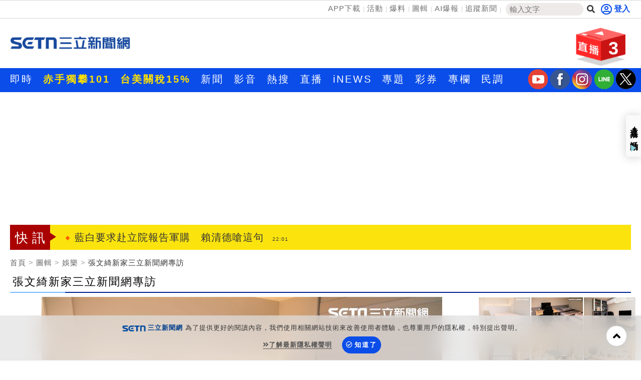

--- FILE ---
content_type: text/html; charset=utf-8
request_url: https://reurl.cc/l9MZNq
body_size: 769
content:
<!DOCTYPE html>
<html lang="zh-Hant">
<head>
  
  <title>張文綺新家三立新聞網專訪-3546380 | 三立新聞網</title>
  <meta property="og:title" content="張文綺新家三立新聞網專訪-3546380 | 三立新聞網">
  

  
  <meta property="og:image" content="https://attach.setn.com/newsimages/2022/02/28/3546380-XL.jpg">
  

  
  <meta property="og:description" content="張文綺新家三立新聞網專訪。（圖/記者楊澍攝影） | 張文綺新家三立新聞網專訪-3546380 | 三立圖輯">
  

  
  <link rel="shortcut icon" type="image/x-icon" href="https://www.setn.com/favicon.ico">
  

  
  <script async src="https://www.googletagmanager.com/gtag/js?id=G-N394QBRGC0"></script>
  <script>
    window.dataLayer = window.dataLayer || [];
    function gtag(){dataLayer.push(arguments);}
    gtag('js', new Date());

    gtag('config', 'G-N394QBRGC0');
  </script>

  <meta name="robots" content="noindex,nosnippet">
  <script src="/asset/javascripts/common/pixel.js"></script>
  <script src="/asset/javascripts/redirect/tagtoo.js"></script>
  <script src="/asset/javascripts/redirect/redirect.js?v=4"></script>

  <noscript>
    <img height="1" width="1" style="display:none" src="https://www.facebook.com/tr?id=1675200226052423&ev=PageView&noscript=1">
  </noscript>
</head>
<body>
  <input type="hidden" id="target" name="target" value="https://www.setn.com/Photos.aspx?ProjectID=8861">
</body>
</html>

--- FILE ---
content_type: text/html; charset=utf-8
request_url: https://www.setn.com/Photos.aspx?ProjectID=8861
body_size: 14563
content:


<!DOCTYPE html PUBLIC "-//W3C//DTD XHTML 1.0 Transitional//EN" "http://www.w3.org/TR/xhtml1/DTD/xhtml1-transitional.dtd">
<html xmlns="http://www.w3.org/1999/xhtml" dir="ltr" lang="zh-Hant" xmlns:og="http://opengraphprotocol.org/schema/" xmlns:fb="http://ogp.me/ns/fb#" itemtype="http://schema.org/">
<head id="Head1">
<title>
	張文綺新家三立新聞網專訪-3546380 | 三立新聞網
</title>
<meta name="news_keywords" itemprop="keywords" />
<meta http-equiv="X-UA-Compatible" content="IE=edge" />
<link rel="canonical" href="https://www.setn.com/photos.aspx?ProjectID=8861&amp;PhotoID=3546380" />
<meta name="description" content="張文綺新家三立新聞網專訪。（圖/記者楊澍攝影） | 張文綺新家三立新聞網專訪-3546380 | 三立圖輯" />
<meta name="keywords" />
<meta name="author" content="三立新聞網" />
<meta name="source" content="三立新聞網" />
<meta name="robots" content="max-image-preview:large" />
<meta property="og:title" content="張文綺新家三立新聞網專訪-3546380 | 三立新聞網" />
<meta property="og:description" content="張文綺新家三立新聞網專訪。（圖/記者楊澍攝影） | 張文綺新家三立新聞網專訪-3546380 | 三立圖輯" />
<meta property="og:url" content="https://www.setn.com/photos.aspx?ProjectID=8861&amp;PhotoID=3546380" />
<meta property="og:image" content="https://attach.setn.com/newsimages/2022/02/28/3546380-XL.jpg" />
<meta property="og:type" content="article" />
<meta name="viewport" content="width=device-width, initial-scale=1" />
<meta http-equiv="content-language" content="zh-Hant-TW" />
<meta http-equiv="Content-Type" content="text/html; charset=utf-8" />
<meta name="medium" content="news" />
<meta http-equiv="Pragma" content="no-cache" />
<meta http-equiv="cache-control" content="no-cache" />
<meta http-equiv="expires" content="0" />
<meta name="expires" content="tue, 01 Jun 2010 19:45:00 GMT" />
<meta name="expires" content="0" />
<meta property="fb:admins" content="100005669711362" />
<meta property="fb:app_id" content="1385360291698338" />
<meta name="google-site-verification" content="CC9OnQZE8MFJQ0aMO9KwKJMFyseXRZ4OnjKacPpVG9o" />
<meta name="application-name" content="三立新聞網" />
<meta property="og:site_name" name="application-name" content="三立新聞網" />
<link rel="shortcut icon" href="favicon.ico" />
<link href="https://plus.google.com/+SetnewsNet2013/posts" rel="publisher" />


    <script src="/js/CookieUtil.js" type="text/javascript"></script>


    <!-- Prebid Javascript
    <script src="//ads.rubiconproject.com/prebid/16934_prod.js" async="true"></script>-->
    <!-- Begin comScore Tag -->
    <script type="text/javascript">
        var _comscore = _comscore || [];
        _comscore.push({
            c1: "2", c2: "20617561",
            options: {
                enableFirstPartyCookie: true
            }
         });
        (function () {
            var s = document.createElement("script"), el = document.getElementsByTagName("script")[0]; s.async = true;
            s.src = (document.location.protocol == "https:" ? "https://sb" : "http://b") + ".scorecardresearch.com/cs/20617561/beacon.js";
            el.parentNode.insertBefore(s, el);
        })();
    </script>
    <!-- End comScore Tag -->
    <!-- GAID *.setn.com-->
    <script type="text/javascript">
        var setn_visitor_id = '';
        var setn_ga_id = '';
        try {
            setn_ga_id = getCookie("_ga");
            if (setn_ga_id.length > 0) {
                //setn_visitor_id 設定為 GAID For 大數據使用
                setn_visitor_id = setn_ga_id.substring(6);
            }
        }
        catch (ex) { }
    </script>
    <!-- End GAID -->
    
    <!-- 禾多推播 Tag -->
    <script type="text/javascript">
        window.AviviD = window.AviviD || { settings: {}, status: {} };
        AviviD.web_id = "setn";
        AviviD.category_id = "20180709000001";
        AviviD.tracking_platform = 'likr';
        (function (w, d, s, l, i) {
            w[l] = w[l] || [];
            w[l].push({ 'gtm.start': new Date().getTime(), event: 'gtm.js' }); var f = d.getElementsByTagName(s)[0], j = d.createElement(s), dl = l != 'dataLayer' ? '&l=' + l : ''; j.async = true; j.src = 'https://www.googletagmanager.com/gtm.js?id=' + i + dl + '&timestamp=' + new Date().getTime(); f.parentNode.insertBefore(j, f);
        })(window, document, 'script', 'dataLayer', 'GTM-W9F4QDN');
        (function (w, d, s, l, i) {
            w[l] = w[l] || [];
            w[l].push({ 'gtm.start': new Date().getTime(), event: 'gtm.js' });
            var f = d.getElementsByTagName(s)[0], j = d.createElement(s), dl = l != 'dataLayer' ? '&l=' + l : '';
            j.async = true;
            j.src = 'https://www.googletagmanager.com/gtm.js?id=' + i + dl + '&timestamp=' + new Date().getTime();
            f.parentNode.insertBefore(j, f);
        })(window, document, 'script', 'dataLayer', 'GTM-MKB8VFG');
    </script>
    <!-- End 禾多推播 Tag -->

    <script type='text/javascript'>
        var googletag = googletag || {};
        googletag.cmd = googletag.cmd || [];
        (function () {
            var gads = document.createElement('script');
            gads.async = true;
            gads.type = 'text/javascript';
            var useSSL = 'https:' == document.location.protocol;
            gads.src = (useSSL ? 'https:' : 'http:') +
                '//www.googletagservices.com/tag/js/gpt.js';
            var node = document.getElementsByTagName('script')[0];
            node.parentNode.insertBefore(gads, node);
        })();

    </script>



    <script src="https://ajax.googleapis.com/ajax/libs/jquery/3.4.1/jquery.min.js" type="text/javascript"></script>
    <script type="text/javascript" src="/js/imgLazyload.js"></script>


    <!-- appier-->
    <script type='text/javascript' src="//apn.c.appier.net/pb/0wHT9JDiP3SORJx/pb.js?haid=WtM9feNH"></script>

    <!-- Google Fonts -->
    
<link href="https://fonts.googleapis.com/css?family=Roboto+Condensed" rel="stylesheet" type="text/css" />
<link href="https://fonts.googleapis.com/css?family=Comfortaa" rel="stylesheet" />


    <!-- Bootstrap -->
    
<link href="/resources/bootstrap3.3/css/bootstrap.min.css" rel="stylesheet" />

    
    <!-- Font Awesome -->
    
<link href="https://use.fontawesome.com/releases/v5.15.4/css/all.css" rel="stylesheet" />

    
    
    <link href="/css/photocatalog?v=Z2tY6uZGz8DGFSklZmz1T7IwyRD-CmiaKloTFAnyZHo1" rel="stylesheet"/>

    
    <script type="text/javascript">
        var PhotoProjectType = "3";

    </script>
    
    <style type="text/css">
        .fullImgBox {
            position: fixed;
            display: none;
            width: 100%;
            height: 100vh;
            background: rgba(0, 0, 0, .75);
            z-index: 9999999999;
            top: 0;
            left: 0;
            align-items: center;
        }

            .fullImgBox i {
                position: absolute;
                top: 1em;
                right: 1em;
                color: #FFFFFF;
                font-size: 2em;
            }

            .fullImgBox .fullImg {
                width: 80%;
                margin: 5px auto;
                text-align: center;
            }

                .fullImgBox .fullImg img {
                    max-width: 100%;
                    max-height: 100vh;
                    width: auto;
                }

        .photoBox {
            max-height: 88vh;
            display: flex;
            align-content: stretch;
            align-items: stretch;
        }

        .photoBoxViewer {
            text-align: center;
            position: relative;
            max-height: 88vh;
        }

            .photoBoxViewer img {
                margin: auto;
                max-width: 100%;
                max-height: calc(88vh - 4.5em);
                width: auto;
            }

        .photoBoxList {
            overflow-x: hidden;
            overflow-y: auto;
        }

        .photoGrid-item {
            padding: 1px;
        }

            .photoGrid-item img {
                width: 100%;
            }


        .photoslider-area-text {
            background-color: rgba(245, 245, 245, 0.9);
            border-top: 1px solid #D4D4D4;
            border-bottom: 1px solid #D4D4D4;
            height: auto;
            font-size: 18px;
            padding: 10px 4px;
            letter-spacing: 1px;
            text-overflow: ellipsis;
            word-break: break-all;
            white-space: pre-wrap;
            width: 100%;
            text-align: center;
            box-sizing: border-box;
            color: #000;
        }

        .photoBoxViewer a {
            color: #999999;
             display: none; 
            position: absolute;
            top: 50%;
            transform: translate(0, -50%);
            border-radius: 5px;
            text-align: center;
            vertical-align: central;
            opacity: 0.5;
            font-size: 3.5em;
        }

        .photoBoxViewer .ad-gallery-next {
            right: 5px;
        }

        .photoBoxViewer .ad-gallery-prev {
            left: 5px;
        }


        .photoBoxList::-webkit-scrollbar-track {
            background-color: #F5F5F5;
        }

        .photoBoxList::-webkit-scrollbar {
            width: 10px;
            height: 3px;
            background-color: #F5F5F5;
        }

        .photoBoxList::-webkit-scrollbar-thumb {
            height: 3px;
            background-color: #cccccc;
        }

        @media (max-width: 768px) {

            .photoBoxList {
                max-height: 300px;
                height: auto;
            }
        }
    </style>



        
<link href="/css/animate.css" rel="stylesheet" />
<link href="/css/keyclock.css" rel="stylesheet" />



    <!-- Google Tag Manager -->
    <script type="text/javascript">(function (w, d, s, l, i) {
            w[l] = w[l] || []; w[l].push({
                'gtm.start':
                    new Date().getTime(), event: 'gtm.js'
            }); var f = d.getElementsByTagName(s)[0],
                j = d.createElement(s), dl = l != 'dataLayer' ? '&l=' + l : ''; j.async = true; j.src =
                    'https://www.googletagmanager.com/gtm.js?id=' + i + dl; f.parentNode.insertBefore(j, f);
        })(window, document, 'script', 'dataLayer', 'GTM-NZ3723M');</script>
    <!-- End Google Tag Manager -->

    <style type="text/css">
        img.lazy:not(.transparent) {
            background: url(https://attach.setn.com/newsimages/Default/Working-XL.jpg);
            background-size: cover;
            background-position: center;
        }
    </style>

    <script type='text/javascript'>
        var tagtoo_advertiser_id = 2851;
        var tagtoo_ga = document.createElement('script');
        tagtoo_ga.type = 'text/javascript';
        tagtoo_ga.async = true;
        tagtoo_ga.src = '//ad.tagtoo.co/media/ad/track.js';
        var tagtoo_s = document.getElementsByTagName('script')[0];
        tagtoo_s.parentNode.insertBefore(tagtoo_ga, tagtoo_s);
    </script>

    


</head>
<body>
    <!-- Google Tag Manager (noscript) -->
    <noscript>
        <iframe src="https://www.googletagmanager.com/ns.html?id=GTM-NZ3723M"
            height="0" width="0" style="display: none; visibility: hidden"></iframe>
    </noscript>
    <!-- End Google Tag Manager (noscript) -->
    <div id="fb-root"></div>


    

    <div class="heder-area-ad">
        <div class="container">

            
        </div>
    </div>


    

<!--new header-->
<div class="web-allarea hidden-print">
    <div class="header-area">


        <div class="container">
            <div class="row">
                <div class="col-md-12 headerTopLay">
                    <div class="header-right">
                        <ul>
                            <li><a href="https://acts.setn.com/event/2024newsapp/" target="_blank">APP下載</a></li><li><a href="https://www.setn.com/activity.aspx?utm_medium=menu&utm_campaign=activity" target="_blank">活動</a></li><li><a href="https://www.setn.com/TellMe.aspx?dtype=1" target="_blank">爆料</a></li><li><a href="https://www.setn.com/photocatalog.aspx" target="_blank">圖輯</a></li><li><a href="https://idata.setn.com/?utm_source=setn.com&utm_medium=idata&utm_campaign=idata" target="_blank">AI爆報</a></li><li><a href="https://news.google.com/publications/CAAqBwgKMJ-39Aow8Z6gAw?hl=zh-TW&gl=TW&ceid=TW%3Azh-Hant" target="_blank">追蹤新聞</a></li>
                            <li class="search-area">
                                <input id="keyword" name="textfield" type="text" autocomplete="off" placeholder="輸入文字" size="15" /><button id="btnSearch" onclick="HeadSearch();" class="social-button search" aria-label="搜尋"><i class="fas fa-search"></i></button>
                            </li>

                        </ul>
                    </div>
                    <div class="header-left">
                        
                                <div id="user-login" class="loginBox loginBox-lay-inline" data-placement="bottom">
                             

                            <div class="hidden">
                                <iframe src="https://oauth.setn.com/auth/realms/SETGroup/loginstatus/login-check-iframe.html" id="myframe" style="display: none;"></iframe>
                            </div>
                        </div>

                        

                        
                    </div>
                </div>
            </div>
        </div>
    </div>
    <!-- End header area -->
    


    <header id="header" class="top-branding-area" style="background-color:#ffffff;">
        <div class="container">
            <div class="row">
                <div class="col-sm-4">
                    <div class="logo">
                        <a href="/">
                            <img src="https://attach.setn.com/images/2024LOGO_600x245_B.png" alt="SET三立新聞網" width="242" height="99"></a>
                    </div>
                </div>
                <div class="col-sm-5 hidden-print">
                    <div class="top-ad01">
                        
                        <!--Header區域 480x100-->
                        
                    </div>
                </div>
                <!--Live 區域 -->
                <div class="col-sm-3 hidden-print">
                    <div class="header-top-right">
                        <div class="dropdown">
                            <a class="dropdown-toggle" data-toggle="dropdown" href="#">
                                <div class="header-live-area floating img-ratio-120x83">
                                    <div class="header-live-word">3</div>
                                    <img src="/images/onair-2.png"  width="120" height="83" alt="">
                                </div>
                            </a>
                            <ul class="dropdown-menu bounceIn">
                                
                                <li><a href="https://acts.setn.com/event/ilottery/" target="_blank"><span class="glyphicon glyphicon-play-circle pull-left"></span>台灣彩券開獎直播中</a></li>
                                <li class="divider"></li>
                                
                                <li><a href="https://live.setn.com/Live/691" target="_blank"><span class="glyphicon glyphicon-play-circle pull-left"></span>三立iNEWS新聞台線上直播</a></li>
                                <li class="divider"></li>
                                
                                <li><a href="https://live.setn.com/Live/358" target="_blank"><span class="glyphicon glyphicon-play-circle pull-left"></span>LIVE三立+24小時直播</a></li>
                                <li class="divider"></li>
                                
                            </ul>
                        </div>
                    </div>

                </div>
            </div>
        </div>
    </header>
    <!-- End site branding area -->
    <!-- top nav bar-->
    
<div class="mainmenu-area hidden-print" id="mainMenu">
    <div class="container">
        <div class="row">
            
            
                <!--Top nav left-->
                <div class="nav navbar-nav" id="menuNav">
                    <ul class="MenuList">
                        
                        <li class="mainMenu" data-id="204">
                            <a href="/viewall.aspx"   >即時</a>
                            

                        </li>
                        
                        <li class="mainMenu" data-id="924">
                            <a href="https://www.setn.com/project.aspx?ProjectID=10747"  style="color: #ffe200; font-weight: bold;" >赤手獨攀101</a>
                            

                        </li>
                        
                        <li class="mainMenu" data-id="912">
                            <a href="https://www.setn.com/Klist.aspx?ProjectID=9446"  style="color: #ffe200; font-weight: bold;" >台美關稅15%</a>
                            

                        </li>
                        
                        <li class="mainMenu" data-id="207">
                            <a href="/"   >新聞</a>
                            
                            <div class="top-second-nav">
                                <div class="top-second-nav-out">
                                        <ul class="MenuList container subMenu">
                                        
                                            <li class="subMenuItem" data-mainid="207"><a class="smoothScroll"  href="https://www.setn.com/viewall.aspx?pagegroupid=0&utm_source=setn.com&utm_medium=menu&utm_campaign=hotnews" >熱門</a></li>
                                            
                                            <li class="subMenuItem" data-mainid="207"><a class="smoothScroll"  href="/catalog.aspx?pagegroupid=6" >政治</a></li>
                                            
                                            <li class="subMenuItem" data-mainid="207"><a class="smoothScroll"  href="/catalog.aspx?pagegroupid=41" >社會</a></li>
                                            
                                            <li class="subMenuItem" data-mainid="207"><a class="smoothScroll"  href="https://star.setn.com" >娛樂</a></li>
                                            
                                            <li class="subMenuItem" data-mainid="207"><a class="smoothScroll"  href="/catalog.aspx?pagegroupid=4" >生活</a></li>
                                            
                                            <li class="subMenuItem" data-mainid="207"><a class="smoothScroll"  href="https://odd.setn.com/viewall/" >新奇</a></li>
                                            
                                            <li class="subMenuItem" data-mainid="207"><a class="smoothScroll"  href="https://health.setn.com/" >健康</a></li>
                                            
                                            <li class="subMenuItem" data-mainid="207"><a class="smoothScroll"  href="/catalog.aspx?pagegroupid=5" >國際</a></li>
                                            
                                            <li class="subMenuItem" data-mainid="207"><a class="smoothScroll"  href="/catalog.aspx?pagegroupid=68" >兩岸</a></li>
                                            
                                            <li class="subMenuItem" data-mainid="207"><a class="smoothScroll"  href="/sports.aspx" >運動</a></li>
                                            
                                            <li class="subMenuItem" data-mainid="207"><a class="smoothScroll"  href="/catalog.aspx?pagegroupid=2" >財經</a></li>
                                            
                                            <li class="subMenuItem" data-mainid="207"><a class="smoothScroll"  href="https://fuhouse.setn.com" >房產</a></li>
                                            
                                            <li class="subMenuItem" data-mainid="207"><a class="smoothScroll"  href="/catalog.aspx?pagegroupid=50" >旅遊</a></li>
                                            
                                            <li class="subMenuItem" data-mainid="207"><a class="smoothScroll"  href="/catalog.aspx?pagegroupid=7" >科技</a></li>
                                            
                                            <li class="subMenuItem" data-mainid="207"><a class="smoothScroll"  href="/catalog.aspx?pagegroupid=12" >汽車</a></li>
                                            
                                            <li class="subMenuItem" data-mainid="207"><a class="smoothScroll"  href="https://esport.setn.com?utm_source=setn.com&utm_medium=esport&utm_campaign=esport" target="_blank">遊戲</a></li>
                                            
                                            <li class="subMenuItem" data-mainid="207"><a class="smoothScroll"  href="https://www.setn.com/project.aspx?projectid=9909" >ESG</a></li>
                                            
                                        </ul>
                                </div>
                            </div>
                            

                        </li>
                        
                        <li class="mainMenu" data-id="205">
                            <a href="/videos.aspx"   >影音</a>
                            
                            <div class="top-second-nav">
                                <div class="top-second-nav-out">
                                        <ul class="MenuList container subMenu">
                                        
                                            <li class="subMenuItem" data-mainid="205"><a class="smoothScroll"  href="/videos.aspx" >總覽</a></li>
                                            
                                            <li class="subMenuItem" data-mainid="205"><a class="smoothScroll"  href="/videonews.aspx?listgroupname=politics" >政論</a></li>
                                            
                                            <li class="subMenuItem" data-mainid="205"><a class="smoothScroll"  href="/videonews.aspx?listgroupname=newsprog" >節目</a></li>
                                            
                                        </ul>
                                </div>
                            </div>
                            

                        </li>
                        
                        <li class="mainMenu" data-id="703">
                            <a href="/topic"   >熱搜</a>
                            

                        </li>
                        
                        <li class="mainMenu" data-id="220">
                            <a href="//live.setn.com/" target="_blank"  >直播</a>
                            

                        </li>
                        
                        <li class="mainMenu" data-id="889">
                            <a href="https://inews.setn.com/" target="_blank"  >iNEWS</a>
                            

                        </li>
                        
                        <li class="mainMenu" data-id="217">
                            <a href="/plist.aspx?pagegroupid=1&pagetype=6"   >專題</a>
                            
                            <div class="top-second-nav">
                                <div class="top-second-nav-out">
                                        <ul class="MenuList container subMenu">
                                        
                                            <li class="subMenuItem" data-mainid="217"><a class="smoothScroll"  href="/Plist.aspx" >總覽</a></li>
                                            
                                            <li class="subMenuItem" data-mainid="217"><a class="smoothScroll"  href="/Plist.aspx?PageGroupID=53" >特企</a></li>
                                            
                                            <li class="subMenuItem" data-mainid="217"><a class="smoothScroll"  href="/Plist.aspx?ptype=1" >專頁</a></li>
                                            
                                            <li class="subMenuItem" data-mainid="217"><a class="smoothScroll"  href="/plist.aspx?ptype=3" >大事件</a></li>
                                            
                                        </ul>
                                </div>
                            </div>
                            

                        </li>
                        
                        <li class="mainMenu" data-id="845">
                            <a href="https://acts.setn.com/event/ilottery/" target="_blank"  >彩券</a>
                            

                        </li>
                        
                        <li class="mainMenu" data-id="218">
                            <a href="https://www.setn.com/column/"   >專欄</a>
                            

                        </li>
                        
                        <li class="mainMenu" data-id="219">
                            <a href="/votelist.aspx"   >民調</a>
                            

                        </li>
                        
                    </ul>
                </div>

                <ul class="social-media-icon" style="float: right; padding-top:2px">
                    <li>
                        <a href="https://bit.ly/2Vpm8YA" target="_blank" aria-label="三立新聞youtube"><i class="youtube"></i></a>
                    </li>
                    <li>
                        <a href="https://bit.ly/3ardjBG" target="_blank" aria-label="三立新聞fb"><i class="fb"></i></a>
                    </li>
                    <li>
                        <a href="https://bit.ly/2SLNPLF" target="_blank" aria-label="三立新聞ig"><i class="ig"></i></a>
                    </li>
                    <li>
                        <a href="https://line.me/ti/p/%40setn" target="_blank" aria-label="三立新聞line"><i class="line"></i></a>
                    </li>
                    <li>
                        <a href="http://bit.ly/2SvzPFp" target="_blank" aria-label="三立新聞twitter"><i class="twitter"></i></a>
                    </li>
                </ul>
        </div>
    </div>
</div>
<div class="menuH"></div>

    <!--new header end-->

    
    


</div>
<script>
    $(document).ready(function () {
        $("#keyword")
            .keyup(function (e) {
                if ($(this).is(":focus")) {
                    var code = e.keyCode || e.which;
                    if (code == 13) {
                        HeadSearch();
                        return false;
                    }
                }

                try {
                    searchAutoComplete('keyword', 2, 2, null, false, HeadSearch);
                }
                catch (e) {
                }
            })
            .focus(function () {
                try {
                    searchAutoComplete('keyword', 2, 2, null, false, HeadSearch);
                }
                catch (e) {
                }
            });


        
    });

    function HeadSearch() {
        //window.location.href = "search.aspx?q=" + $("#keyword").val() + "&r=0";
        window.location.href = "search.aspx?kw=" + $("#keyword").val() + "&r=0";
        return false;
    }
</script>



    <form method="post" action="./Photos.aspx?ProjectID=8861" id="aspnetForm">
<input type="hidden" name="__VIEWSTATE" id="__VIEWSTATE" value="6HeBljK0Tau3LMw8wVPpjMUhkyXA4JB2r6MgpXTuPTcLiBpRc+SSCZCxO6g3/wsNymbAMbjPsvkqD1ZDJHJebCdNzzq1Eip7h4R9Zo9anoY=" />

<input type="hidden" name="__VIEWSTATEGENERATOR" id="__VIEWSTATEGENERATOR" value="2A5B0204" />
        <div class="container-fluid maintop-area hidden-print">
            <div class="container">

                
                <div class="row">
                    <div class="col-md-12">
                        <div class="text-center">
                            
                            

<div id="bar_ad" class="meta_ad">
    <div id="divBanner"></div>
</div>



<script type="text/javascript">

    $(document).ready(function () {
    var custTagIdUrl = "";
        try {
            if (customtagid != null && customtagid != "") {
                custTagIdUrl = "?customtagid=" + customtagid;
            }
        }
        catch (ex) {
        }

        var para = [{ plate: '/21685920852/setn_masthead_all', size: [[970, 250]], id: 'div-gpt-ad-divBanner-0', area: 'divBanner', marginTop: 0 }];
        GetFlowAD("https://ad.setn.com/Ads/AdIsShow/SETN/top_header_setn" + custTagIdUrl, para, "divBanner");

    });
</script>


                            
                            
                        </div>
                    </div>
                </div>
                
                
                <div class="row">
                    

<div class="col-md-12 col-sm-12">
    <div class="news-flash-area">
        <div class="breaking_news">快訊</div>
        <div class="news-flash-list">
            <div id="owl-news-flash" class="owl-carousel owl-theme">
                
                <div class="item">
                    <a href="/News.aspx?NewsID=1787265"  pl='新聞快訊'>藍白要求赴立院報告軍購　賴清德嗆這句
                        <time class="news-flash-date">22:01</time></a>
                </div>
                
                <div class="item">
                    <a href="/News.aspx?NewsID=1787264"  pl='新聞快訊'>新／攔查不停衝撞！警轟10槍仍逃逸
                        <time class="news-flash-date">21:58</time></a>
                </div>
                
                <div class="item">
                    <a href="/News.aspx?NewsID=1787262"  pl='新聞快訊'>新／新營大火延燒3民宅　傷亡不明
                        <time class="news-flash-date">21:43</time></a>
                </div>
                
                <div class="item">
                    <a href="/News.aspx?NewsID=1787252"  pl='新聞快訊'>民眾黨自提軍購案版本　賴清德說話了
                        <time class="news-flash-date">21:36</time></a>
                </div>
                
                <div class="item">
                    <a href="/News.aspx?NewsID=1787180"  pl='新聞快訊'>獨/疑潤餅小開捲感情糾紛 店家遭潑粉紅漆
                        <time class="news-flash-date">21:34</time></a>
                </div>
                
                <div class="item">
                    <a href="/News.aspx?NewsID=1787058"  pl='新聞快訊'>千萬入場券　換全世界僅25輛的夢幻逸品
                        <time class="news-flash-date">21:30</time></a>
                </div>
                
                <div class="item">
                    <a href="/News.aspx?NewsID=1787188"  pl='新聞快訊'>霍諾德風潮　民眾爬101窗框疑遭扳歪
                        <time class="news-flash-date">21:25</time></a>
                </div>
                
                <div class="item">
                    <a href="/News.aspx?NewsID=1787261"  pl='新聞快訊'>退將諷昌無知滑稽　籲藍別用白營軍購條例
                        <time class="news-flash-date">21:25</time></a>
                </div>
                
                <div class="item">
                    <a href="/News.aspx?NewsID=1787258"  pl='新聞快訊'>彩券中獎3770萬全上繳老婆　隔天繼續上班
                        <time class="news-flash-date">21:14</time></a>
                </div>
                
                <div class="item">
                    <a href="/News.aspx?NewsID=1787196"  pl='新聞快訊'>「冷氣團＋華南雲雨區」炸台！低溫剩10度
                        <time class="news-flash-date">21:14</time></a>
                </div>
                
                <div class="item">
                    <a href="/News.aspx?NewsID=1787259"  pl='新聞快訊'>關穎曝豪宅視角看霍諾德爬101：賈董太強
                        <time class="news-flash-date">21:10</time></a>
                </div>
                
                <div class="item">
                    <a href="/News.aspx?NewsID=1787251"  pl='新聞快訊'>川普祭南韓25%關稅！賴清德喊話藍白
                        <time class="news-flash-date">21:07</time></a>
                </div>
                
                <div class="item">
                    <a href="/News.aspx?NewsID=1787260"  pl='新聞快訊'>核彈芭比合體南珉貞　抱胸倒出最美深溝
                        <time class="news-flash-date">21:06</time></a>
                </div>
                
                <div class="item">
                    <a href="/News.aspx?NewsID=1787190"  pl='新聞快訊'>藍10度擋軍購　挨轟「換國共降級交流」
                        <time class="news-flash-date">21:04</time></a>
                </div>
                
                <div class="item">
                    <a href="/News.aspx?NewsID=1787138"  pl='新聞快訊'>男童「540」求救！于朦朧生前也比過
                        <time class="news-flash-date">21:01</time></a>
                </div>
                
                <div class="item">
                    <a href="/News.aspx?NewsID=1787255"  pl='新聞快訊'>友達專利勝訴！22年來首家被告台廠贏美企
                        <time class="news-flash-date">20:57</time></a>
                </div>
                
                <div class="item">
                    <a href="/News.aspx?NewsID=1787257"  pl='新聞快訊'>晉澳網4強寫生涯最佳　艾卡拉茲喊話復仇
                        <time class="news-flash-date">20:56</time></a>
                </div>
                
                <div class="item">
                    <a href="/News.aspx?NewsID=1787254"  pl='新聞快訊'>王中平演媽祖化身　感動吐心聲：我可以嗎
                        <time class="news-flash-date">20:52</time></a>
                </div>
                
                <div class="item">
                    <a href="/News.aspx?NewsID=1787157"  pl='新聞快訊'>快訊／大樂透1/27中獎號碼出爐
                        <time class="news-flash-date">20:52</time></a>
                </div>
                
                <div class="item">
                    <a href="/News.aspx?NewsID=1787225"  pl='新聞快訊'>空投毒藥報復！梅花鹿山羊多動物暴斃
                        <time class="news-flash-date">20:44</time></a>
                </div>
                
                <div class="item">
                    <a href="https://acts.setn.com/event/ilottery/"  pl='新聞快訊'>台灣彩券開獎直播中
                        <time class="news-flash-date">20:31</time></a>
                </div>
                
                <div class="item">
                    <a href="/News.aspx?NewsID=1786799"  pl='新聞快訊'>迎金馬年！台彩春節加碼總獎金12億
                        <time class="news-flash-date">16:00</time></a>
                </div>
                
                <div class="item">
                    <a href="/News.aspx?NewsID=1787005"  pl='新聞快訊'>凱基金控2026 MA招募開跑！
                        <time class="news-flash-date">16:00</time></a>
                </div>
                
                <div class="item">
                    <a href="/News.aspx?NewsID=1786532"  pl='新聞快訊'>昇恆昌董座實踐利他精神全員志工化做公益
                        <time class="news-flash-date">16:00</time></a>
                </div>
                
                <div class="item">
                    <a href="/News.aspx?NewsID=1786512"  pl='新聞快訊'>便當傳愛對抗孤單　為視障黑暗中點燈
                        <time class="news-flash-date">14:00</time></a>
                </div>
                
                <div class="item">
                    <a href="/News.aspx?NewsID=1786200"  pl='新聞快訊'>吳琪銘宣布交棒兒吳昇翰　造勢場5千人挺
                        <time class="news-flash-date">20:00</time></a>
                </div>
                
                <div class="item">
                    <a href="/News.aspx?NewsID=1785568"  pl='新聞快訊'>搶攻年前購車潮　賓士「超星動專案」吸睛
                        <time class="news-flash-date">12:00</time></a>
                </div>
                
                <div class="item">
                    <a href="/News.aspx?NewsID=1785249"  pl='新聞快訊'>數位轉型AI實戰  凱基金控躋身AI創新百強
                        <time class="news-flash-date">10:30</time></a>
                </div>
                
            </div>
        </div>
    </div>
</div>



                </div>
            </div>
        </div>

        

        

    <div class="fullImgBox">
        <i id="closeImgBox" class="fas fa-times"></i>
        <div class="fullImg"></div>
    </div>


    

<script type="text/javascript">
//<![CDATA[
var pg = {  ID : 8, Name :'娛樂' };//]]>
</script>
</form>



    
    

    <div id="idPhoto" class="container-fluid maintop-area">
        <div class="container">
            <ol class="breadcrumb">
                <li><a href="/">首頁</a> </li>
                <li><a href="/photocatalog.aspx">圖輯</a></li>
                
                <li><a href="/photocatalog.aspx?ProjectType=3">娛樂</a></li>
                
                <li>張文綺新家三立新聞網專訪</li>
            </ol>
        </div>
    </div>

    <!--最新影音區域-->
    <!--下方左右兩側新聞區域-->
    <div class="container">
        <div class="news-title-area news-title-area_full">
            <div class="news-title">張文綺新家三立新聞網專訪</div>
        </div>

        
        <div class="row photoBox">
            <div class="col-sm-12 col-md-9 photoBoxViewer">
                <img id="photoView" data-src="https://attach.setn.com/newsimages/2022/02/28/3546380-PH.jpg" alt="張文綺新家三立新聞網專訪。（圖/記者楊澍攝影）" data-lsrc="https://attach.setn.com/newsimages/2022/02/28/3546380-SOURCE.jpg">
                <div class="photoslider-area-text">(<span id="photoIndex">1</span>/33)張文綺新家三立新聞網專訪。（圖/記者楊澍攝影）</div>
                <a class="gt ad-gallery-prev" pa="圖輯" pl="圖輯顯示" href="#"><i class="fas fa-chevron-circle-left"></i></a>
                <a class="gt ad-gallery-next" pa="圖輯" pl="圖輯顯示" href="#"><i class="fa fa-chevron-circle-right"></i></a>
            </div>

            <div class="col-sm-12 col-md-3 photoBoxList">
                <div class="row photoGrid">
                    
                    <div class="col-sm-2 col-md-4 photoGrid-item" data-photoid="3546380">
                        <a href="?ProjectID=8861&PhotoID=3546380#idPhoto">
                            <img src="https://attach.setn.com/newsimages/2022/02/28/3546380-S.jpg" alt="張文綺新家三立新聞網專訪。（圖/記者楊澍攝影）"></a>
                    </div>
                    
                    <div class="col-sm-2 col-md-4 photoGrid-item" data-photoid="3546381">
                        <a href="?ProjectID=8861&PhotoID=3546381#idPhoto">
                            <img src="https://attach.setn.com/newsimages/2022/02/28/3546381-S.jpg" alt="張文綺新家三立新聞網專訪。（圖/記者楊澍攝影）"></a>
                    </div>
                    
                    <div class="col-sm-2 col-md-4 photoGrid-item" data-photoid="3546382">
                        <a href="?ProjectID=8861&PhotoID=3546382#idPhoto">
                            <img src="https://attach.setn.com/newsimages/2022/02/28/3546382-S.jpg" alt="張文綺新家三立新聞網專訪。（圖/記者楊澍攝影）"></a>
                    </div>
                    
                    <div class="col-sm-2 col-md-4 photoGrid-item" data-photoid="3546383">
                        <a href="?ProjectID=8861&PhotoID=3546383#idPhoto">
                            <img src="https://attach.setn.com/newsimages/2022/02/28/3546383-S.jpg" alt="張文綺新家三立新聞網專訪。（圖/記者楊澍攝影）"></a>
                    </div>
                    
                    <div class="col-sm-2 col-md-4 photoGrid-item" data-photoid="3546384">
                        <a href="?ProjectID=8861&PhotoID=3546384#idPhoto">
                            <img src="https://attach.setn.com/newsimages/2022/02/28/3546384-S.jpg" alt="張文綺新家三立新聞網專訪。（圖/記者楊澍攝影）"></a>
                    </div>
                    
                    <div class="col-sm-2 col-md-4 photoGrid-item" data-photoid="3546385">
                        <a href="?ProjectID=8861&PhotoID=3546385#idPhoto">
                            <img src="https://attach.setn.com/newsimages/2022/02/28/3546385-S.jpg" alt="張文綺新家三立新聞網專訪。（圖/記者楊澍攝影）"></a>
                    </div>
                    
                    <div class="col-sm-2 col-md-4 photoGrid-item" data-photoid="3546386">
                        <a href="?ProjectID=8861&PhotoID=3546386#idPhoto">
                            <img src="https://attach.setn.com/newsimages/2022/02/28/3546386-S.jpg" alt="張文綺新家三立新聞網專訪。（圖/記者楊澍攝影）"></a>
                    </div>
                    
                    <div class="col-sm-2 col-md-4 photoGrid-item" data-photoid="3546387">
                        <a href="?ProjectID=8861&PhotoID=3546387#idPhoto">
                            <img src="https://attach.setn.com/newsimages/2022/02/28/3546387-S.jpg" alt="張文綺新家三立新聞網專訪。（圖/記者楊澍攝影）"></a>
                    </div>
                    
                    <div class="col-sm-2 col-md-4 photoGrid-item" data-photoid="3546388">
                        <a href="?ProjectID=8861&PhotoID=3546388#idPhoto">
                            <img src="https://attach.setn.com/newsimages/2022/02/28/3546388-S.jpg" alt="張文綺新家三立新聞網專訪。（圖/記者楊澍攝影）"></a>
                    </div>
                    
                    <div class="col-sm-2 col-md-4 photoGrid-item" data-photoid="3546389">
                        <a href="?ProjectID=8861&PhotoID=3546389#idPhoto">
                            <img src="https://attach.setn.com/newsimages/2022/02/28/3546389-S.jpg" alt="張文綺新家三立新聞網專訪。（圖/記者楊澍攝影）"></a>
                    </div>
                    
                    <div class="col-sm-2 col-md-4 photoGrid-item" data-photoid="3546390">
                        <a href="?ProjectID=8861&PhotoID=3546390#idPhoto">
                            <img src="https://attach.setn.com/newsimages/2022/02/28/3546390-S.jpg" alt="張文綺新家三立新聞網專訪。（圖/記者楊澍攝影）"></a>
                    </div>
                    
                    <div class="col-sm-2 col-md-4 photoGrid-item" data-photoid="3546391">
                        <a href="?ProjectID=8861&PhotoID=3546391#idPhoto">
                            <img src="https://attach.setn.com/newsimages/2022/02/28/3546391-S.jpg" alt="張文綺新家三立新聞網專訪。（圖/記者楊澍攝影）"></a>
                    </div>
                    
                    <div class="col-sm-2 col-md-4 photoGrid-item" data-photoid="3546392">
                        <a href="?ProjectID=8861&PhotoID=3546392#idPhoto">
                            <img src="https://attach.setn.com/newsimages/2022/02/28/3546392-S.jpg" alt="張文綺新家三立新聞網專訪。（圖/記者楊澍攝影）"></a>
                    </div>
                    
                    <div class="col-sm-2 col-md-4 photoGrid-item" data-photoid="3546393">
                        <a href="?ProjectID=8861&PhotoID=3546393#idPhoto">
                            <img src="https://attach.setn.com/newsimages/2022/02/28/3546393-S.jpg" alt="張文綺新家三立新聞網專訪。（圖/記者楊澍攝影）"></a>
                    </div>
                    
                    <div class="col-sm-2 col-md-4 photoGrid-item" data-photoid="3546394">
                        <a href="?ProjectID=8861&PhotoID=3546394#idPhoto">
                            <img src="https://attach.setn.com/newsimages/2022/02/28/3546394-S.jpg" alt="張文綺新家三立新聞網專訪。（圖/記者楊澍攝影）"></a>
                    </div>
                    
                    <div class="col-sm-2 col-md-4 photoGrid-item" data-photoid="3546395">
                        <a href="?ProjectID=8861&PhotoID=3546395#idPhoto">
                            <img src="https://attach.setn.com/newsimages/2022/02/28/3546395-S.jpg" alt="張文綺新家三立新聞網專訪。（圖/記者楊澍攝影）"></a>
                    </div>
                    
                    <div class="col-sm-2 col-md-4 photoGrid-item" data-photoid="3546396">
                        <a href="?ProjectID=8861&PhotoID=3546396#idPhoto">
                            <img src="https://attach.setn.com/newsimages/2022/02/28/3546396-S.jpg" alt="張文綺新家三立新聞網專訪。（圖/記者楊澍攝影）"></a>
                    </div>
                    
                    <div class="col-sm-2 col-md-4 photoGrid-item" data-photoid="3546397">
                        <a href="?ProjectID=8861&PhotoID=3546397#idPhoto">
                            <img src="https://attach.setn.com/newsimages/2022/02/28/3546397-S.jpg" alt="張文綺新家三立新聞網專訪。（圖/記者楊澍攝影）"></a>
                    </div>
                    
                    <div class="col-sm-2 col-md-4 photoGrid-item" data-photoid="3546398">
                        <a href="?ProjectID=8861&PhotoID=3546398#idPhoto">
                            <img src="https://attach.setn.com/newsimages/2022/02/28/3546398-S.jpg" alt="張文綺新家三立新聞網專訪。（圖/記者楊澍攝影）"></a>
                    </div>
                    
                    <div class="col-sm-2 col-md-4 photoGrid-item" data-photoid="3546399">
                        <a href="?ProjectID=8861&PhotoID=3546399#idPhoto">
                            <img src="https://attach.setn.com/newsimages/2022/02/28/3546399-S.jpg" alt="張文綺新家三立新聞網專訪。（圖/記者楊澍攝影）"></a>
                    </div>
                    
                    <div class="col-sm-2 col-md-4 photoGrid-item" data-photoid="3546400">
                        <a href="?ProjectID=8861&PhotoID=3546400#idPhoto">
                            <img src="https://attach.setn.com/newsimages/2022/02/28/3546400-S.jpg" alt="張文綺新家三立新聞網專訪。（圖/記者楊澍攝影）"></a>
                    </div>
                    
                    <div class="col-sm-2 col-md-4 photoGrid-item" data-photoid="3546401">
                        <a href="?ProjectID=8861&PhotoID=3546401#idPhoto">
                            <img src="https://attach.setn.com/newsimages/2022/02/28/3546401-S.jpg" alt="張文綺新家三立新聞網專訪。（圖/記者楊澍攝影）"></a>
                    </div>
                    
                    <div class="col-sm-2 col-md-4 photoGrid-item" data-photoid="3546402">
                        <a href="?ProjectID=8861&PhotoID=3546402#idPhoto">
                            <img src="https://attach.setn.com/newsimages/2022/02/28/3546402-S.jpg" alt="張文綺新家三立新聞網專訪。（圖/記者楊澍攝影）"></a>
                    </div>
                    
                    <div class="col-sm-2 col-md-4 photoGrid-item" data-photoid="3546403">
                        <a href="?ProjectID=8861&PhotoID=3546403#idPhoto">
                            <img src="https://attach.setn.com/newsimages/2022/02/28/3546403-S.jpg" alt="張文綺新家三立新聞網專訪。（圖/記者楊澍攝影）"></a>
                    </div>
                    
                    <div class="col-sm-2 col-md-4 photoGrid-item" data-photoid="3546404">
                        <a href="?ProjectID=8861&PhotoID=3546404#idPhoto">
                            <img src="https://attach.setn.com/newsimages/2022/02/28/3546404-S.jpg" alt="張文綺新家三立新聞網專訪。（圖/記者楊澍攝影）"></a>
                    </div>
                    
                    <div class="col-sm-2 col-md-4 photoGrid-item" data-photoid="3546406">
                        <a href="?ProjectID=8861&PhotoID=3546406#idPhoto">
                            <img src="https://attach.setn.com/newsimages/2022/02/28/3546406-S.jpg" alt="張文綺新家三立新聞網專訪。（圖/記者楊澍攝影）"></a>
                    </div>
                    
                    <div class="col-sm-2 col-md-4 photoGrid-item" data-photoid="3546407">
                        <a href="?ProjectID=8861&PhotoID=3546407#idPhoto">
                            <img src="https://attach.setn.com/newsimages/2022/02/28/3546407-S.jpg" alt="張文綺新家三立新聞網專訪。（圖/記者楊澍攝影）"></a>
                    </div>
                    
                    <div class="col-sm-2 col-md-4 photoGrid-item" data-photoid="3546408">
                        <a href="?ProjectID=8861&PhotoID=3546408#idPhoto">
                            <img src="https://attach.setn.com/newsimages/2022/02/28/3546408-S.jpg" alt="張文綺新家三立新聞網專訪。（圖/記者楊澍攝影）"></a>
                    </div>
                    
                    <div class="col-sm-2 col-md-4 photoGrid-item" data-photoid="3546409">
                        <a href="?ProjectID=8861&PhotoID=3546409#idPhoto">
                            <img src="https://attach.setn.com/newsimages/2022/02/28/3546409-S.jpg" alt="張文綺新家三立新聞網專訪。（圖/記者楊澍攝影）"></a>
                    </div>
                    
                    <div class="col-sm-2 col-md-4 photoGrid-item" data-photoid="3546410">
                        <a href="?ProjectID=8861&PhotoID=3546410#idPhoto">
                            <img src="https://attach.setn.com/newsimages/2022/02/28/3546410-S.jpg" alt="張文綺新家三立新聞網專訪。（圖/記者楊澍攝影）"></a>
                    </div>
                    
                    <div class="col-sm-2 col-md-4 photoGrid-item" data-photoid="3546411">
                        <a href="?ProjectID=8861&PhotoID=3546411#idPhoto">
                            <img src="https://attach.setn.com/newsimages/2022/02/28/3546411-S.jpg" alt="張文綺新家三立新聞網專訪。（圖/記者楊澍攝影）"></a>
                    </div>
                    
                    <div class="col-sm-2 col-md-4 photoGrid-item" data-photoid="3546412">
                        <a href="?ProjectID=8861&PhotoID=3546412#idPhoto">
                            <img src="https://attach.setn.com/newsimages/2022/02/28/3546412-S.jpg" alt="張文綺新家三立新聞網專訪。（圖/記者楊澍攝影）"></a>
                    </div>
                    
                    <div class="col-sm-2 col-md-4 photoGrid-item" data-photoid="3546413">
                        <a href="?ProjectID=8861&PhotoID=3546413#idPhoto">
                            <img src="https://attach.setn.com/newsimages/2022/02/28/3546413-S.jpg" alt="張文綺新家三立新聞網專訪。（圖/記者楊澍攝影）"></a>
                    </div>
                    
                </div>
            </div>
        </div>
        


        <div class="row">
            <!--上方右側-->
            <div class="col-sm-12">
                <div class="news-title-area-4">
                    <div class="news-title-4">圖輯推薦</div>
                </div>
            </div>
            
            <div class="col-md-3 col-sm-6">
                <div class="newsimg-area-item-3 ">
                    <a href="photos.aspx?ProjectID=10738">
                        <div class="image-container">
                            <img class="lazy" src="https://attach.setn.com/newsimages/Default/Working-XL.jpg" data-src="https://attach.setn.com/newsimages/2025/12/25/5397080-XL.jpg" alt="羅志祥30周年演唱會（圖／記者鄭孟晃攝影）">
                        </div>
                        <div class="newsimg-area-text-3">羅志祥30周年演唱會</div>
                    </a>
                </div>
            </div>
            
            <div class="col-md-3 col-sm-6">
                <div class="newsimg-area-item-3 ">
                    <a href="photos.aspx?ProjectID=10737">
                        <div class="image-container">
                            <img class="lazy" src="https://attach.setn.com/newsimages/Default/Working-XL.jpg" data-src="https://attach.setn.com/newsimages/2025/12/25/5397053-XL.jpg" alt="凱琳專訪（圖／記者鄭孟晃攝影）">
                        </div>
                        <div class="newsimg-area-text-3">凱琳專訪</div>
                    </a>
                </div>
            </div>
            
            <div class="col-md-3 col-sm-6">
                <div class="newsimg-area-item-3 ">
                    <a href="photos.aspx?ProjectID=10736">
                        <div class="image-container">
                            <img class="lazy" src="https://attach.setn.com/newsimages/Default/Working-XL.jpg" data-src="https://attach.setn.com/newsimages/2025/12/25/5397035-XL.jpg" alt="黃鐙輝、吳念軒、黃騰浩專訪（圖／記者鄭孟晃攝影）">
                        </div>
                        <div class="newsimg-area-text-3">黃鐙輝、吳念軒、黃騰浩專訪</div>
                    </a>
                </div>
            </div>
            
            <div class="col-md-3 col-sm-6">
                <div class="newsimg-area-item-3 ">
                    <a href="photos.aspx?ProjectID=10721">
                        <div class="image-container">
                            <img class="lazy" src="https://attach.setn.com/newsimages/Default/Working-XL.jpg" data-src="https://attach.setn.com/newsimages/2025/11/23/5356906-XL.jpg" alt="第62屆金馬獎得獎後台。（圖／記者鄭孟晃、趙于瑩攝影）">
                        </div>
                        <div class="newsimg-area-text-3">第62屆金馬獎得獎後台</div>
                    </a>
                </div>
            </div>
            
            <div class="col-md-3 col-sm-6">
                <div class="newsimg-area-item-3 ">
                    <a href="photos.aspx?ProjectID=10720">
                        <div class="image-container">
                            <img class="lazy" src="https://attach.setn.com/newsimages/Default/Working-XL.jpg" data-src="https://attach.setn.com/newsimages/2025/11/23/5356768-XL.jpg" alt="第62屆金馬獎紅毯。（圖／記者鄭孟晃、趙于瑩攝影）">
                        </div>
                        <div class="newsimg-area-text-3">第62屆金馬獎紅毯</div>
                    </a>
                </div>
            </div>
            
            <div class="col-md-3 col-sm-6">
                <div class="newsimg-area-item-3 ">
                    <a href="photos.aspx?ProjectID=10684">
                        <div class="image-container">
                            <img class="lazy" src="https://attach.setn.com/newsimages/Default/Working-XL.jpg" data-src="https://attach.setn.com/newsimages/2025/08/25/5242527-XL.jpg" alt="劉書宏接受《三立新聞網》專訪（圖／記者趙于瑩攝影）">
                        </div>
                        <div class="newsimg-area-text-3">劉書宏專訪</div>
                    </a>
                </div>
            </div>
            
            <div class="col-md-3 col-sm-6">
                <div class="newsimg-area-item-3 ">
                    <a href="photos.aspx?ProjectID=10683">
                        <div class="image-container">
                            <img class="lazy" src="https://attach.setn.com/newsimages/Default/Working-XL.jpg" data-src="https://attach.setn.com/newsimages/2025/08/25/5242503-XL.jpg" alt="陳孝萱接受《三立新聞網》專訪。（圖／記者趙于瑩攝影）">
                        </div>
                        <div class="newsimg-area-text-3">袁澧林、陳孝萱專訪</div>
                    </a>
                </div>
            </div>
            
            <div class="col-md-3 col-sm-6">
                <div class="newsimg-area-item-3 ">
                    <a href="photos.aspx?ProjectID=10662">
                        <div class="image-container">
                            <img class="lazy" src="https://attach.setn.com/newsimages/Default/Working-XL.jpg" data-src="https://attach.setn.com/newsimages/2025/06/30/5171477-XL.jpg" alt="第36屆金曲獎星光大道。（圖／記者鄭孟晃、趙于瑩攝影）">
                        </div>
                        <div class="newsimg-area-text-3">第36屆金曲獎星光大道</div>
                    </a>
                </div>
            </div>
            
        </div>
    </div>



    <script type="text/javascript">
        var EnableADsBySite = [{"Site":"0","EnableADs":"true"},{"Site":"1","EnableADs":"true"},{"Site":"2","EnableADs":"true"}];
    </script>

    
    
    <div class="rightFloat hidden-print">
        <div class="rightFloatContent">
            
<div class="rides-cs">
    <div class="floatL">
        <div class="onlineA">直播✦活動</div>
        <div class="arrowBlock" style="width: 100%; text-align: center; margin-top: 10px;"><span class="arrow"></span></div>
    </div>
    <div id="divFloatToolsView" class="floatR" style="display: none;">
        
        
        <div class="imageRotation">
            <div class="imageBox">
                <div id="owl-Float" class="FloatBanner owl-carousel  owl-theme">

                    
                    <div class="item img-ratio-140x270" style="height: 290px;">
                        <a class="gt" pa="全網" pl="浮水印-上" lb="《上山吧！台灣隊》人生幹大事" href="https://www.youtube.com/watch?v=2HG6aL31-ho" target='_blank'>
                            <img class="owl-lazy" data-src="https://attach.setn.com/images/20251126_team taiwan_140x270.png" width="140" height="270" alt="《上山吧！台灣隊》人生幹大事" /></a>
                    </div>
                    
                    <div class="item img-ratio-140x270" style="height: 290px;">
                        <a class="gt" pa="全網" pl="浮水印-上" lb="台灣彩券開獎直播中" href="https://acts.setn.com/event/ilottery/" target='_blank'>
                            <img class="owl-lazy" data-src="https://attach.setn.com/images/20231229205159_lotto_140x270.png" width="140" height="270" alt="台灣彩券開獎直播中" /></a>
                    </div>
                    
                </div>
            </div>
        </div>


        
        <div class="imageRotation">
            <div class="imageBox">
                <div id="owl-Float2" class="FloatBanner owl-carousel  owl-theme">
                    
                    <div class="item img-ratio-140x135">
                        <a class="gt" pa="全網" pl="浮水印-下" lb="LIVE三立+24小時直播" href="https://live.setn.com/Live/358" target='_blank' >
                            <img class="owl-lazy" data-src=" https://attach.setn.com/images/SETN_LIVE_24HR.jpg" width="140" height="135" alt="LIVE三立+24小時直播" /></a>
                    </div>
                    
                    <div class="item img-ratio-140x135">
                        <a class="gt" pa="全網" pl="浮水印-下" lb="追蹤新聞網Google新聞" href="https://news.google.com/publications/CAAqBwgKMJ-39Aow8Z6gAw/sections/CAQqEAgAKgcICjCft_QKMPGeoAMw48aqBg?hl=zh-TW&gl=TW&ceid=TW%3Azh-Hant" target='_blank' >
                            <img class="owl-lazy" data-src="https://attach.setn.com/images/google news-setn3_140x135.gif" width="140" height="135" alt="追蹤新聞網Google新聞" /></a>
                    </div>
                    
                    <div class="item img-ratio-140x135">
                        <a class="gt" pa="全網" pl="浮水印-下" lb="三立iNEWS新聞台線上直播" href="https://live.setn.com/Live/691" target='_blank' >
                            <img class="owl-lazy" data-src="https://attach.setn.com/images/0626_691_140x135.jpg" width="140" height="135" alt="三立iNEWS新聞台線上直播" /></a>
                    </div>
                    
                    <div class="item img-ratio-140x135">
                        <a class="gt" pa="全網" pl="浮水印-下" lb="追蹤健康Google新聞" href="https://news.google.com/publications/CAAqBwgKMMjl1Asw-oDsAw?hl=zh-TW&gl=TW&ceid=TW%3Azh-Hant" target='_blank' >
                            <img class="owl-lazy" data-src="https://attach.setn.com/images/google news-health4_140x135.jpg" width="140" height="135" alt="追蹤健康Google新聞" /></a>
                    </div>
                    
                </div>
            </div>
        </div>

        

    </div>
</div>

        </div>
    </div>

    
<footer class="footer-area">
    <div class="container-fluid text-center copy-right">
        <div class="container">
            Copyright &copy;2026 Sanlih E-Television All Rights Reserved 版權所有 盜用必究 台北市內湖區舊宗路一段159號 02-8792-8888
        </div>
    </div>
    <div class="container hidden-print">
        <ul class="footer-area-box">
            <li>
                <ul>
                    <li><a href="https://www.settv.com.tw/" title="三立官網" target="_blank">三立官網</a></li>
                    <li><a href="https://www.settv.com.tw/about" title="關於三立" target="_blank">關於三立</a></li>
                    <li><a href="/about.aspx" title="關於三立新聞網" target="_blank">關於三立新聞網</a></li>
                    <li><a href="/Privacy.aspx" title="隱私權聲明" target="_blank">隱私權聲明</a></li>
                    <li><a href="https://blogs.iset.com.tw/setn/" title="三立新聞網自律守則" target="_blank">三立新聞網自律守則</a></li>
                </ul>
            </li>
            <li>
                <ul>
                    <li><a href="mailto:2018setn@gmail.com" title="合作提案窗口">合作提案窗口</a></li>
                    <li><a href="https://www.104.com.tw/jobbank/custjob/index.php?r=cust&j=424c44293e38415833343c653640381b83a3c4529425e4023232323653c2d2827563j50&jobsource=n104bank1" title="關於三立新聞網" target="_blank">企業徵才</a></li>
                    <li><a href="https://www.settv.com.tw/tvlist" title="頻道位置" target="_blank">頻道位置</a></li>
                    <li><a href="/TellMe.aspx?dtype=3" title="意見反應" target="_blank">意見反應 </a></li>
                    <li><a href="/TellMe.aspx?dtype=1" title="我要爆料" target="_blank">我要爆料</a></li>
                    
                </ul>
            </li>
            <li> 
                <ul class="icon-footer app-icon-footer">
                    <li>
                        <a href="https://acts.setn.com/event/2024newsapp/" class="footerAppSETN" aria-label="三立新聞網app"></a>
                    </li>
                    <li>
                        <a href="https://acts.setn.com/starapp/" class="footerAppSETNStar" aria-label="娛樂網app"></a>
                    </li>
                </ul>
                <ul class="icon-footer appStore-icon-footer">
                    <li>
                        <a href="https://apple.co/3aCiNgC" class="footerAppStore" aria-label="三立新聞網AppStore"></a>
                    </li>
                    <li>
                        <a href="https://bit.ly/2KoxXvh" class="footerGPlay" aria-label="三立新聞網AppStore"></a>
                    </li>
                </ul>
            </li>

        </ul>
    </div>
</footer>

<div class="hidden-print">
    
    <div class="privacy-area animated fadeInDown">
        <div class="container">
            <img src="/images/logo/logo-title-s.png" width="47" height="12" alt="三立新聞網"><span style="font-weight: 700; color: #04418c; margin-right: 5px;">三立新聞網</span>為了提供更好的閱讀內容，我們使用相關網站技術來改善使用者體驗，也尊重用戶的隱私權，特別提出聲明。<br>
            <span class="privacy-link"><a href="/privacy.aspx" target="_blank" class="gt" pa="隱私權" pl="隱私權聲明"><i class="fas fa-angle-double-right"></i>了解最新隱私權聲明</a></span>
            <span class="privacy-bt"><button id="btnPrivacy"><i class="far fa-check-circle"></i>知道了</button></span>
        </div>
    </div>
    
</div>
<!--FOOTER-->


    <div class="scroll-up hidden-print" style="display: block;" id="gotop">
        <i class="fa fa-angle-up"></i>
    </div>

    <div class="modal fade product_view hidden-print" id="video_view">
        <div class="modal-dialog modal-lg">
            <div class="modal-content">
                <div class="modal-header">
                    <a href="#" data-dismiss="modal" class="class pull-right"><i class="fa fa-times" aria-hidden="true" style="font-size: 24px;"></i></a>
                    <img src="/images/logo/logoB_1.png" style="width: 180px;">
                </div>
                <div class="modal-body">
                    <div id="iframeCover" class="">
                    </div>
                    <h2></h2>
                </div>
            </div>
        </div>
    </div>

    
    <script type="text/javascript" src="https://unpkg.com/masonry-layout@4/dist/masonry.pkgd.min.js"></script>
    <script type="text/javascript" src="https://unpkg.com/imagesloaded@4/imagesloaded.pkgd.min.js"></script>

    <script type="text/javascript">

        var $_img = document.getElementById("photoView");
        var $_photoBox = document.getElementsByClassName("photoBox")[0];

        var img = new Image();
        img.onload = function () { 
            $_photoBox.style.height = img.height + 50 +"px";
            $_img.src = img.src;

        };
        img.src = $_img.dataset.src;




        $(document).ready(function () {

            $.ajax({
                url: "//ubas.setn.com/Project_ClickBoard.ashx?ProjectID=8861&DeviceType=0",
                dataType: 'text',
                type: 'GET',
                success: function () { }
            });


            $(window).resize(function () {
                $(".photoBox").height($("#photoView").height() + $(".photoslider-area-text").outerHeight());
            });

            var $grid = $('.photoGrid').masonry({
                itemSelector: '.photoGrid-item',
            });
            $grid.imagesLoaded().progress(function () {
                $grid.masonry('layout');
            });



            $(".photoGrid-item").each(function (i) {
                var photoid = $(this).data("photoid");

                if (photoid == "3546380") {
                    $("#photoIndex").text(i + 1);

                    $(this).css("opacity", ".5");


                    if (i > 0) {
                        $(".ad-gallery-prev").show().attr("href", $(".photoGrid-item").eq(i - 1).find("a").attr("href"));
                    }
                    if ((i + 1) < $(".photoGrid-item").length) {
                        $(".ad-gallery-next").show().attr("href", $(".photoGrid-item").eq(i + 1).find("a").attr("href"));
                    }
                }

            });



            $("#photoView").click(function () {
                var imgsrc = $(this).data("lsrc");
                $(".fullImg").html('<img src="' + imgsrc + '" />');

                $('.fullImgBox').css('display', 'flex');

            });


            $(".fullImgBox").click(function () {
                if ($(event.target).has('.fullImg').length) {
                    $(".fullImgBox").hide();
                }
            });
            $("#closeImgBox").click(function () {
                $(".fullImgBox").hide();
            });

            function hrefQueryString(name, href, ptID) {
                var url = href.toLocaleLowerCase().split("?")

                if (url.length >= 2) {
                    var allvars = url[1];
                    var _vars = allvars.split("&");
                    for (i = 0; i < _vars.length; i++) {
                        var _var = _vars[i].split("=");
                        if (_var[0] == name) {
                            return _var[1];
                        }
                    }
                }
                return "";
            }


            //var preloadedImage = document.getElementById('photoView')

            //if (preloadedImage.complete) {
            //    $(".photoBox").height($("#photoView").height() + $(".photoslider-area-text").outerHeight());
            //    //var preloadedImage = document.getElementById('photoView')
            //    //$(".photoBox").css("min-height", $("#photoView").height() + $(".photoslider-area-text").outerHeight() +"px")

            //}
            //else {

            //    preloadedImage.onload = function () {
            //    $(".photoBox").height(preloadedImage.height + $(".photoslider-area-text").outerHeight());
            //    };
            //}
          
        });


    </script>

    <script src="/js/master?v=8DAF_ocvyH2f3bYawACcxltjloCtqLAQpmDK65CJ1uY1"></script>

    <script src="js/photo.js"></script>



    <input id="hfPageGroupId" type="hidden" value="8" />
    <input id="hfWebsite" type="hidden" value="1" />

    

    <script type="text/javascript">

        var hostname = document.domain;
        if (hostname.indexOf("sanlih") > -1) {
            document.domain = 'sanlih.com.tw';
        }
        else if (hostname.indexOf("setn") > -1) {
            document.domain = 'setn.com';
        }

        $(document).ready(function () {

            GoogleADExecute([{ plate: '/21685920852/setn_side_300x600', size: [300, 600], id: 'div-gpt-ad-1584520089812-0', area: 'gad_setn_side_300x600', marginTop: 10 }]);

        });


    
        function changeVOD(title) {
            $(".vodTitle").text(title);
        }
        function WithoutVOD(frameID) {
            var $_livebox = $("#" + frameID).parents(".livevodBox");
            if ($_livebox.length > 0) {
                $_livebox.remove();
            }
            else {
                $("#" + frameID).remove();
            }
        }



        function StopVideos(frameID) {


            //try {
            //    if (frameID !== "bar_ad") {
            //        document.getElementById("iframeAD").contentWindow.PauseAdVideo();
            //    }

            //} catch (e) {

            //}

            //$("iframe.vodFrame").each(function () {
            //    var id = $(this).attr("id")
            //    if (id !== frameID) {
            //        document.getElementById(id).contentWindow.StopVideo(frameID);
            //    }


            //});

        }

    </script>

    <script src='//t.ssp.hinet.net/utag.js' async></script>
    <script>
        var partnerId = '878016';
        window.__hitagCmdQueue = window.__hitagCmdQueue || [];
        function hiball() { __hitagCmdQueue.push(arguments) };
        //hiball('cm', partnerId, '%% Partner Cookie Here %%');
        hiball('fire', { 'partnerId': partnerId, 'referrer': '%% referrer %%' });
    </script>
    
<script type="application/ld+json">
{ 
    "@context" : "https://schema.org",
    "@type" : "Organization",
    "url" : "https://www.setn.com/",
    "name" : "三立新聞網  SETN.COM",
    "image":"https://attach.setn.com/images/setn_1200x676_20250103.png",
    "logo":"https://attach.setn.com/images/2024LOGO_600x245_B.png",
    "address":[{
    "@type": "PostalAddress",
    "name": "三立電視",
    "addressCountry": "TW",
    "streetAddress": "舊宗路一段159號",
    "addressLocality": "台北市內湖區",
    "postalCode": "114"
    }],
    "contactPoint" : [
    { "@type" : "ContactPoint",
    "email":"2018setn@gmail.com",
      "telephone" : "02-87928888"
    }
    ]
    }
</script>


    <script type="text/javascript" src="/js/main.js"></script>


    <script type="text/javascript">
        var client_ip = '18.118.200.59';
        var image_shost = 'https://attach.setn.com/newsimages';
        $(function () {

            //Menu 
            var headerH = $(".header-area").height() + $(".top-branding-area").height();
            $(".mainmenu-area").data("offset-top", headerH);

            var _active = $(".mainMenu.active");
            if (_active.find(".top-second-nav").length > 0) {
                $(".menuH").addClass("activeSubNav");
            }

            var img = 'https://attach.setn.com/newsimages/Default/Working-';

            //$('img').bind('error', function () {
            //    var s = $(this).attr('data-iSize') ? $(this).attr('data-iSize') : 'XS';
            //    $(this).attr('src', img + s + ".jpg");
            //});

            //$("img.lazy").lazyload({
            //    effect: "fadeIn",
            //});

            if (getCookie('p_voteBanner') === '') {
                $('#roll').show();
            }

            $('#roll').click(function () {
                $('#boxcont').animate({ scrollTop: '0px' }, 800);
            });

        });

        function close_roll() {
            roll.style.visibility = 'hidden';
            setCookie('p_voteBanner', '1', 0);
        }


        $(function () {
            var w = $(".rightFloatContent").width();

            $(".rightFloatTab").click(function () { //滑鼠滑入時
                if ($(".rightFloat").css('right') == '-' + w + 'px') {
                    $(this).find("span").removeClass("showFloatTab");
                    $(this).find("span").addClass("hideFloatTab");
                    $(".rightFloat").animate({ right: '0px' }, 600, 'swing');
                }
                else {
                    $(this).find("span").removeClass("hideFloatTab");
                    $(this).find("span").addClass("showFloatTab");

                    $(".rightFloat").animate({ right: '-' + w + 'px' }, 600, 'swing');
                }
            });

        });
    </script>

    
    <script type="text/javascript">
        var KEYCLOCK = {
            ORIGIN: 'https://oauth.setn.com/',
            LOGIN: '/Login.aspx',
            LOGOUT: 'https://oauth.setn.com/auth/realms/SETGroup/protocol/openid-connect/logout?redirect_uri=https%3a%2f%2fwww.setn.com%2fPhotos.aspx%3fProjectID%3d8861',
            MEMBER: 'https://member.setn.com/Member?base_url=https%3a%2f%2fwww.setn.com&kc_locale=zh-TW',
            CLIENTID: 'setn_webclient',
        };
    </script>
    <script src="/js/keyclock.js" type="text/javascript"></script>
    <script src="/resources/bootstrap3.3/js/bootstrap.min.js" type="text/javascript"></script>

    <script type="text/javascript" src="/js/LogTracer.js?v=1.2"></script>

</body>
</html>


--- FILE ---
content_type: text/html; charset=UTF-8
request_url: https://auto-load-balancer.likr.tw/api/get_client_ip.php
body_size: -135
content:
"18.118.200.59"

--- FILE ---
content_type: text/html; charset=UTF-8
request_url: https://t.ssp.hinet.net/
body_size: 65
content:
e20cdf59-5fd2-490c-8fb9-10a5354581ca!